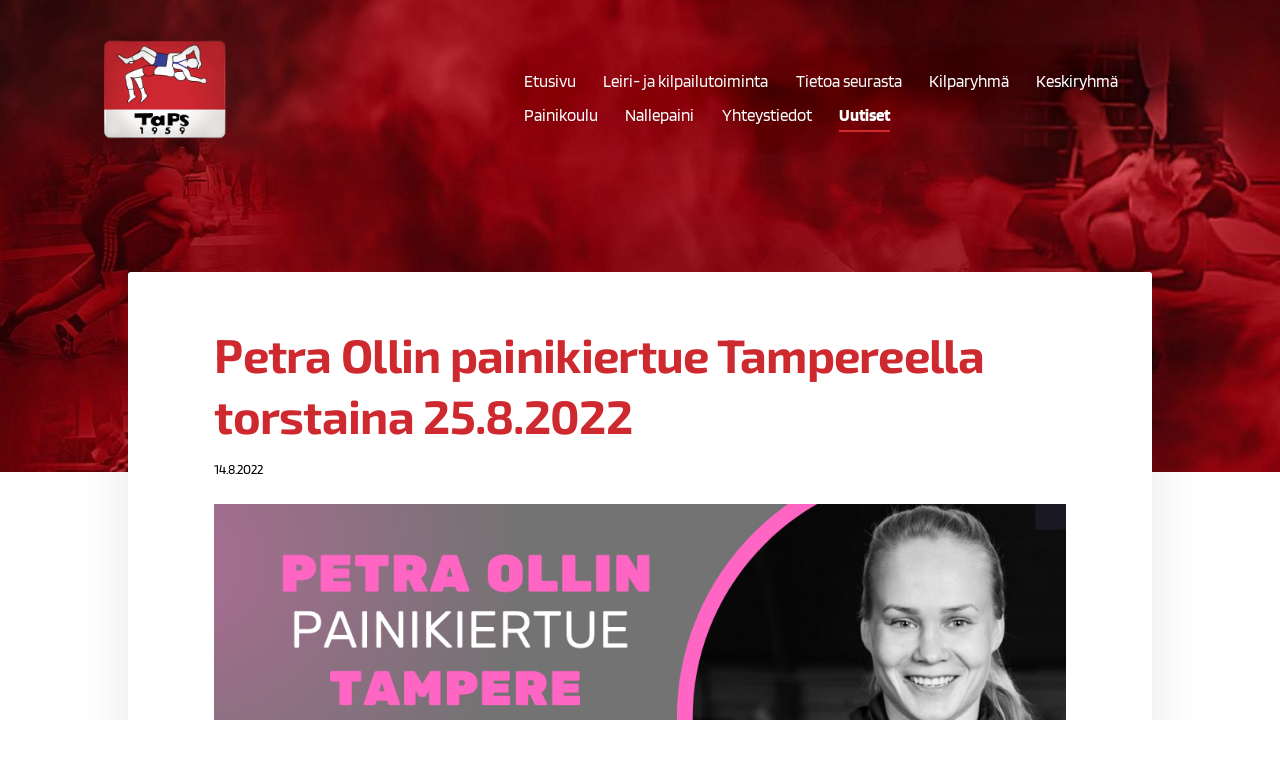

--- FILE ---
content_type: text/html; charset=utf-8
request_url: https://www.tampereenpainiseura.com/uutiset/petra-ollin-painikiertue-tampereell/
body_size: 4053
content:
<!DOCTYPE html>
<html class="no-js" lang="fi">

<head>
  <title>Petra Ollin painikiertue Tampereella torstaina 25.8.2022 - Tampereen Painiseura</title>
  <meta charset="utf-8">
  <meta name="viewport" content="width=device-width,initial-scale=1.0">
  <link rel="preconnect" href="https://fonts.avoine.com" crossorigin>
  <link rel="preconnect" href="https://bin.yhdistysavain.fi" crossorigin>
  <script data-cookieconsent="ignore">
    document.documentElement.classList.replace('no-js', 'js')
  </script>
  
  <link href="https://fonts.avoine.com/fonts/exo-2/ya.css" rel="stylesheet" class="font-import"><link href="https://fonts.avoine.com/fonts/blinker/ya.css" rel="stylesheet" class="font-import"><link href="https://fonts.avoine.com/fonts/montserrat/ya.css" rel="stylesheet" class="font-import">
  <link rel="stylesheet" href="/@css/browsing-1.css?b1768915418s1566820322176">
  
<link rel="canonical" href="https://www.tampereenpainiseura.com/uutiset/petra-ollin-painikiertue-tampereell/"><link rel="image_src" href="https://bin.yhdistysavain.fi/1602105/lPxQs00LXACC3IVyyHZN0XyDBr/1TAMPEREpainikiertue.png"><meta itemprop="name" content="Petra Ollin painikiertue Tampereella torstaina 25.8.2022"><meta itemprop="url" content="https://www.tampereenpainiseura.com/uutiset/petra-ollin-painikiertue-tampereell/"><meta itemprop="image" content="https://bin.yhdistysavain.fi/1602105/lPxQs00LXACC3IVyyHZN0XyDBr/1TAMPEREpainikiertue.png"><meta name="google-site-verification" content=""><meta property="og:type" content="website"><meta property="og:title" content="Petra Ollin painikiertue Tampereella torstaina 25.8.2022"><meta property="og:url" content="https://www.tampereenpainiseura.com/uutiset/petra-ollin-painikiertue-tampereell/"><meta property="og:image" content="https://bin.yhdistysavain.fi/1602105/lPxQs00LXACC3IVyyHZN0XyDBr/1TAMPEREpainikiertue.png"><meta property="og:image:width" content="1080"><meta property="og:image:height" content="1350"><meta property="og:site_name" content="Tampereen Painiseura"><meta name="twitter:card" content="summary_large_image"><meta name="twitter:title" content="Petra Ollin painikiertue Tampereella torstaina 25.8.2022"><meta name="twitter:image" content="https://bin.yhdistysavain.fi/1602105/lPxQs00LXACC3IVyyHZN0XyDBr/1TAMPEREpainikiertue.png"><link rel="preload" as="image" href="https://bin.yhdistysavain.fi/1602105/w4Asj4XBFq9meN6E7Tyu0SJz6P/tampereen-painiseura_logo.png"><link rel="preload" as="image" href="https://bin.yhdistysavain.fi/1602105/OlOokSQj5PyCdcKvgLFS0SNwUV/tampereen-painiseura_banner2.jpg" imagesrcset="https://bin.yhdistysavain.fi/1602105/OlOokSQj5PyCdcKvgLFS0SNwUV@500&#x3D;mgA729Zhmj/tampereen-painiseura_banner2.jpg 500w, https://bin.yhdistysavain.fi/1602105/OlOokSQj5PyCdcKvgLFS0SNwUV@1000&#x3D;1mxOWfwv2d/tampereen-painiseura_banner2.jpg 1000w, https://bin.yhdistysavain.fi/1602105/OlOokSQj5PyCdcKvgLFS0SNwUV@1500&#x3D;m0VBx9mM5p/tampereen-painiseura_banner2.jpg 1500w, https://bin.yhdistysavain.fi/1602105/OlOokSQj5PyCdcKvgLFS0SNwUV/tampereen-painiseura_banner2.jpg 1920w">

  
  <script type="module" src="/@res/ssr-browsing/ssr-browsing.js?b1768915418"></script>
</head>

<body data-styles-page-id="1">
  
  
  <div id="app" class=""><a class="skip-link noindex" href="#start-of-content">Siirry sivun sisältöön</a><div class="bartender"><!----><div class="d4-mobile-bar noindex"><!----><div class="d4-mobile-bar__col d4-mobile-bar__col--fill"><button class="d4-mobile-bar__item d4-offcanvas-toggle" data-bartender-toggle="top"><span aria-hidden="true" class="icon d4-offcanvas-toggle__icon"><svg style="fill: currentColor; width: 17px; height: 17px" width="1792" height="1792" viewBox="0 0 1792 1792" xmlns="http://www.w3.org/2000/svg">
  <path d="M1664 1344v128q0 26-19 45t-45 19h-1408q-26 0-45-19t-19-45v-128q0-26 19-45t45-19h1408q26 0 45 19t19 45zm0-512v128q0 26-19 45t-45 19h-1408q-26 0-45-19t-19-45v-128q0-26 19-45t45-19h1408q26 0 45 19t19 45zm0-512v128q0 26-19 45t-45 19h-1408q-26 0-45-19t-19-45v-128q0-26 19-45t45-19h1408q26 0 45 19t19 45z"/>
</svg>
</span><span class="d4-offcanvas-toggle__text">Valikko</span></button></div><!----></div><div class="d4-canvas d4-default bartender__content"><header><div class="d4-background-layers"><div class="d4-background-layer d4-background-layer--brightness"></div><div class="d4-background-layer d4-background-layer--overlay"></div><div class="d4-background-layer d4-background-layer--fade"></div></div><div class="d4-header-wrapper"><!----><div class="flex"><div class="flex__logo"><a class="d4-logo d4-logo--horizontal d4-logo--legacy noindex" href="/"><div class="d4-logo__image"></div><div class="d4-logo__textWrap"><span class="d4-logo__text">Sivuston etusivulle</span></div></a></div><div class="flex__nav"><nav class="d4-main-nav"><ul class="d4-main-nav__list" tabindex="-1"><!--[--><li class="d4-main-nav__item d4-main-nav__item--level-1"><a class="d4-main-nav__link" href="/" aria-current="false"><!----><span class="d4-main-nav__title">Etusivu</span><!----></a><!----></li><li class="d4-main-nav__item d4-main-nav__item--level-1"><a class="d4-main-nav__link" href="/kilpailutoiminta/" aria-current="false"><!----><span class="d4-main-nav__title">Leiri- ja kilpailutoiminta</span><!----></a><!----></li><li class="d4-main-nav__item d4-main-nav__item--level-1 nav__item--has-children"><a class="d4-main-nav__link" href="/taps/" aria-current="false"><!----><span class="d4-main-nav__title">Tietoa seurasta</span><!----></a><!----></li><li class="d4-main-nav__item d4-main-nav__item--level-1"><a class="d4-main-nav__link" href="/kilparyhma/" aria-current="false"><!----><span class="d4-main-nav__title">Kilparyhmä</span><!----></a><!----></li><li class="d4-main-nav__item d4-main-nav__item--level-1"><a class="d4-main-nav__link" href="/keskiryhma/" aria-current="false"><!----><span class="d4-main-nav__title">Keskiryhmä</span><!----></a><!----></li><li class="d4-main-nav__item d4-main-nav__item--level-1"><a class="d4-main-nav__link" href="/painikoulu/" aria-current="false"><!----><span class="d4-main-nav__title">Painikoulu</span><!----></a><!----></li><li class="d4-main-nav__item d4-main-nav__item--level-1"><a class="d4-main-nav__link" href="/nallepaini/" aria-current="false"><!----><span class="d4-main-nav__title">Nallepaini</span><!----></a><!----></li><li class="d4-main-nav__item d4-main-nav__item--level-1 nav__item--has-children"><a class="d4-main-nav__link" href="/yhteystiedot/" aria-current="false"><!----><span class="d4-main-nav__title">Yhteystiedot</span><!----></a><!----></li><li class="d4-main-nav__item d4-main-nav__item--level-1 d4-main-nav__item--parent not-in-menu"><a class="d4-main-nav__link" href="/uutiset/" aria-current="false"><!----><span class="d4-main-nav__title">Uutiset</span><!----></a><!----></li><!--]--></ul></nav></div></div></div><!--[--><!--]--></header><div class="d4-canvas-wrapper"><div class="content"><main id="start-of-content"><div><!----><div class=""><h1 class="d4-news-header">Petra Ollin painikiertue Tampereella torstaina 25.8.2022</h1><p class="d4-news-date">14.8.2022</p></div></div><div class="zone-container"><div class="zone" data-zone-id="50main"><!----><!--[--><!--[--><div class="widget-container" id="wc-6nRTFCOU0gkJYnwmuW9y"><div id="widget-6nRTFCOU0gkJYnwmuW9y" class="widget widget-image"><!--[--><figure class="widget-image__figure"><div class="d4-image-container" style="max-width:1080px;"><div style="padding-bottom:125%;"><img src="https://bin.yhdistysavain.fi/1602105/lPxQs00LXACC3IVyyHZN0XyDBr/1TAMPEREpainikiertue.png" srcset="https://bin.yhdistysavain.fi/1602105/lPxQs00LXACC3IVyyHZN0XyDBr@500=m3SRxXieO6/1TAMPEREpainikiertue.png 500w, https://bin.yhdistysavain.fi/1602105/lPxQs00LXACC3IVyyHZN0XyDBr/1TAMPEREpainikiertue.png 1080w" width="1080" height="1350" alt></div></div><!----></figure><!--]--></div></div><!--]--><!--]--><!----></div><!----></div></main></div><footer class="d4-footer"><div class="d4-footer__wrap flex"><div class="d4-footer__copylogin copylogin"><span><a id="login-link" href="/@admin/website/?page=%2Fuutiset%2Fpetra-ollin-painikiertue-tampereell%2F" target="_top" rel="nofollow" aria-label="Kirjaudu sivustolle"> © </a> Tampereen Painiseura</span></div><div class="d4-footer__menu footer-menu" data-widget-edit-tip=""><ul><li><a href="https://taps.sporttisaitti.com/yhteystiedot/tietosuojaseloste/">Tietosuojaseloste</a></li><!----><li class="footer-menu__iconItem"><a class="footer-menu__iconLink" href="https://www.facebook.com/Tampereen-Painiseura-2199728746918347/?ref=bookmarks" target="_blank"><span aria-hidden="true" class="icon footer-menu__icon"><svg style="fill: currentColor; width: 16px; height: 16px" width="1792" height="1792" viewBox="0 0 1792 1792" xmlns="http://www.w3.org/2000/svg" fill="#819798">
  <path d="M1343 12v264h-157q-86 0-116 36t-30 108v189h293l-39 296h-254v759h-306v-759h-255v-296h255v-218q0-186 104-288.5t277-102.5q147 0 228 12z"/>
</svg>
</span><span class="sr-only">Facebook</span></a></li><!----><li class="footer-menu__iconItem"><a class="footer-menu__iconLink" href="https://www.instagram.com/tampereenpainiseura/" target="_blank"><span aria-hidden="true" class="icon footer-menu__icon"><svg style="fill: currentColor; width: 16px; height: 16px" xmlns="http://www.w3.org/2000/svg" viewBox="0 0 448 512">
  <path d="M224.1 141c-63.6 0-114.9 51.3-114.9 114.9s51.3 114.9 114.9 114.9S339 319.5 339 255.9 287.7 141 224.1 141zm0 189.6c-41.1 0-74.7-33.5-74.7-74.7s33.5-74.7 74.7-74.7 74.7 33.5 74.7 74.7-33.6 74.7-74.7 74.7zm146.4-194.3c0 14.9-12 26.8-26.8 26.8-14.9 0-26.8-12-26.8-26.8s12-26.8 26.8-26.8 26.8 12 26.8 26.8zm76.1 27.2c-1.7-35.9-9.9-67.7-36.2-93.9-26.2-26.2-58-34.4-93.9-36.2-37-2.1-147.9-2.1-184.9 0-35.8 1.7-67.6 9.9-93.9 36.1s-34.4 58-36.2 93.9c-2.1 37-2.1 147.9 0 184.9 1.7 35.9 9.9 67.7 36.2 93.9s58 34.4 93.9 36.2c37 2.1 147.9 2.1 184.9 0 35.9-1.7 67.7-9.9 93.9-36.2 26.2-26.2 34.4-58 36.2-93.9 2.1-37 2.1-147.8 0-184.8zM398.8 388c-7.8 19.6-22.9 34.7-42.6 42.6-29.5 11.7-99.5 9-132.1 9s-102.7 2.6-132.1-9c-19.6-7.8-34.7-22.9-42.6-42.6-11.7-29.5-9-99.5-9-132.1s-2.6-102.7 9-132.1c7.8-19.6 22.9-34.7 42.6-42.6 29.5-11.7 99.5-9 132.1-9s102.7-2.6 132.1 9c19.6 7.8 34.7 22.9 42.6 42.6 11.7 29.5 9 99.5 9 132.1s2.7 102.7-9 132.1z"/>
</svg>
</span><span class="sr-only">Instagram</span></a></li><li><a href="https://www.yhdistysavain.fi" class="made-with" target="_blank" rel="noopener">Tehty Yhdistysavaimella</a></li></ul></div></div></footer></div></div><div class="d4-offcanvas d4-offcanvas--top bartender__bar bartender__bar--top" aria-label="Valikko" mode="float"><!----><nav class="d4-mobile-nav"><ul class="d4-mobile-nav__list" tabindex="-1"><!--[--><li class="d4-mobile-nav__item d4-mobile-nav__item--level-1"><a class="d4-mobile-nav__link" href="/" aria-current="false"><!----><span class="d4-mobile-nav__title">Etusivu</span><!----></a><!----></li><li class="d4-mobile-nav__item d4-mobile-nav__item--level-1"><a class="d4-mobile-nav__link" href="/kilpailutoiminta/" aria-current="false"><!----><span class="d4-mobile-nav__title">Leiri- ja kilpailutoiminta</span><!----></a><!----></li><li class="d4-mobile-nav__item d4-mobile-nav__item--level-1 d4-mobile-nav__item--has-children"><a class="d4-mobile-nav__link" href="/taps/" aria-current="false"><!----><span class="d4-mobile-nav__title">Tietoa seurasta</span><!----></a><!--[--><button class="navExpand navExpand--active" data-text-expand="Näytä sivun Tietoa seurasta alasivut" data-text-unexpand="Piilota sivun Tietoa seurasta alasivut" aria-label="Näytä sivun Tietoa seurasta alasivut" aria-controls="nav__list--2" aria-expanded="true"><span aria-hidden="true" class="icon navExpand__icon navExpand__icon--plus"><svg style="fill: currentColor; width: 14px; height: 14px" width="11" height="11" viewBox="0 0 11 11" xmlns="http://www.w3.org/2000/svg">
  <path d="M11 5.182v.636c0 .227-.08.42-.24.58-.158.16-.35.238-.578.238H6.636v3.546c0 .227-.08.42-.238.58-.16.158-.353.238-.58.238h-.636c-.227 0-.42-.08-.58-.24-.16-.158-.238-.35-.238-.578V6.636H.818c-.227 0-.42-.08-.58-.238C.08 6.238 0 6.045 0 5.818v-.636c0-.227.08-.42.24-.58.158-.16.35-.238.578-.238h3.546V.818c0-.227.08-.42.238-.58.16-.158.353-.238.58-.238h.636c.227 0 .42.08.58.24.16.158.238.35.238.578v3.546h3.546c.227 0 .42.08.58.238.158.16.238.353.238.58z" fill-rule="nonzero"/>
</svg>
</span><span aria-hidden="true" class="icon navExpand__icon navExpand__icon--minus"><svg style="fill: currentColor; width: 14px; height: 14px" width="1792" height="1792" viewBox="0 0 1792 1792" xmlns="http://www.w3.org/2000/svg">
  <path d="M1600 736v192q0 40-28 68t-68 28h-1216q-40 0-68-28t-28-68v-192q0-40 28-68t68-28h1216q40 0 68 28t28 68z"/>
</svg>
</span></button><ul class="d4-mobile-nav__list" tabindex="-1" id="nav__list--2" aria-label="Sivun Tietoa seurasta alasivut"><!--[--><li class="d4-mobile-nav__item d4-mobile-nav__item--level-2"><a class="d4-mobile-nav__link" href="/taps/tilauslomake/" aria-current="false"><!----><span class="d4-mobile-nav__title">Tilauslomake</span><!----></a><!----></li><li class="d4-mobile-nav__item d4-mobile-nav__item--level-2"><a class="d4-mobile-nav__link" href="/taps/60-v-juhlat/" aria-current="false"><!----><span class="d4-mobile-nav__title">60-v juhlat</span><!----></a><!----></li><li class="d4-mobile-nav__item d4-mobile-nav__item--level-2"><a class="d4-mobile-nav__link" href="/taps/taisto-tatu-kangasniemen-syntymasta/" aria-current="false"><!----><span class="d4-mobile-nav__title">Taisto &quot;Tatu&quot; Kangasniemen syntymästä 100 v</span><!----></a><!----></li><!--]--></ul><!--]--></li><li class="d4-mobile-nav__item d4-mobile-nav__item--level-1"><a class="d4-mobile-nav__link" href="/kilparyhma/" aria-current="false"><!----><span class="d4-mobile-nav__title">Kilparyhmä</span><!----></a><!----></li><li class="d4-mobile-nav__item d4-mobile-nav__item--level-1"><a class="d4-mobile-nav__link" href="/keskiryhma/" aria-current="false"><!----><span class="d4-mobile-nav__title">Keskiryhmä</span><!----></a><!----></li><li class="d4-mobile-nav__item d4-mobile-nav__item--level-1"><a class="d4-mobile-nav__link" href="/painikoulu/" aria-current="false"><!----><span class="d4-mobile-nav__title">Painikoulu</span><!----></a><!----></li><li class="d4-mobile-nav__item d4-mobile-nav__item--level-1"><a class="d4-mobile-nav__link" href="/nallepaini/" aria-current="false"><!----><span class="d4-mobile-nav__title">Nallepaini</span><!----></a><!----></li><li class="d4-mobile-nav__item d4-mobile-nav__item--level-1 d4-mobile-nav__item--has-children"><a class="d4-mobile-nav__link" href="/yhteystiedot/" aria-current="false"><!----><span class="d4-mobile-nav__title">Yhteystiedot</span><!----></a><!--[--><button class="navExpand navExpand--active" data-text-expand="Näytä sivun Yhteystiedot alasivut" data-text-unexpand="Piilota sivun Yhteystiedot alasivut" aria-label="Näytä sivun Yhteystiedot alasivut" aria-controls="nav__list--3" aria-expanded="true"><span aria-hidden="true" class="icon navExpand__icon navExpand__icon--plus"><svg style="fill: currentColor; width: 14px; height: 14px" width="11" height="11" viewBox="0 0 11 11" xmlns="http://www.w3.org/2000/svg">
  <path d="M11 5.182v.636c0 .227-.08.42-.24.58-.158.16-.35.238-.578.238H6.636v3.546c0 .227-.08.42-.238.58-.16.158-.353.238-.58.238h-.636c-.227 0-.42-.08-.58-.24-.16-.158-.238-.35-.238-.578V6.636H.818c-.227 0-.42-.08-.58-.238C.08 6.238 0 6.045 0 5.818v-.636c0-.227.08-.42.24-.58.158-.16.35-.238.578-.238h3.546V.818c0-.227.08-.42.238-.58.16-.158.353-.238.58-.238h.636c.227 0 .42.08.58.24.16.158.238.35.238.578v3.546h3.546c.227 0 .42.08.58.238.158.16.238.353.238.58z" fill-rule="nonzero"/>
</svg>
</span><span aria-hidden="true" class="icon navExpand__icon navExpand__icon--minus"><svg style="fill: currentColor; width: 14px; height: 14px" width="1792" height="1792" viewBox="0 0 1792 1792" xmlns="http://www.w3.org/2000/svg">
  <path d="M1600 736v192q0 40-28 68t-68 28h-1216q-40 0-68-28t-28-68v-192q0-40 28-68t68-28h1216q40 0 68 28t28 68z"/>
</svg>
</span></button><ul class="d4-mobile-nav__list" tabindex="-1" id="nav__list--3" aria-label="Sivun Yhteystiedot alasivut"><!--[--><li class="d4-mobile-nav__item d4-mobile-nav__item--level-2"><a class="d4-mobile-nav__link" href="/yhteystiedot/harjoituspaikat/" aria-current="false"><!----><span class="d4-mobile-nav__title">Harjoituspaikat</span><!----></a><!----></li><li class="d4-mobile-nav__item d4-mobile-nav__item--level-2"><a class="d4-mobile-nav__link" href="/yhteystiedot/johtokunta/" aria-current="false"><!----><span class="d4-mobile-nav__title">Hallitus</span><!----></a><!----></li><li class="d4-mobile-nav__item d4-mobile-nav__item--level-2"><a class="d4-mobile-nav__link" href="/yhteystiedot/tuomarit/" aria-current="false"><!----><span class="d4-mobile-nav__title">Tuomarit</span><!----></a><!----></li><li class="d4-mobile-nav__item d4-mobile-nav__item--level-2"><a class="d4-mobile-nav__link" href="/yhteystiedot/hyodyllisia-linkkeja/" aria-current="false"><!----><span class="d4-mobile-nav__title">Hyödyllisiä linkkejä</span><!----></a><!----></li><li class="d4-mobile-nav__item d4-mobile-nav__item--level-2"><a class="d4-mobile-nav__link" href="/yhteystiedot/tietosuojaseloste/" aria-current="false"><!----><span class="d4-mobile-nav__title">Tietosuojaseloste</span><!----></a><!----></li><!--]--></ul><!--]--></li><li class="d4-mobile-nav__item d4-mobile-nav__item--level-1 d4-mobile-nav__item--parent not-in-menu"><a class="d4-mobile-nav__link" href="/uutiset/" aria-current="false"><!----><span class="d4-mobile-nav__title">Uutiset</span><!----></a><!----></li><!--]--></ul></nav></div></div><!----></div>
  
  
  <script >(function(i,s,o,g,r,a,m){i['GoogleAnalyticsObject']=r;i[r]=i[r]||function(){
        (i[r].q=i[r].q||[]).push(arguments)},i[r].l=1*new Date();a=s.createElement(o),
        m=s.getElementsByTagName(o)[0];a.async=1;a.src=g;m.parentNode.insertBefore(a,m)
        })(window,document,'script','//www.google-analytics.com/analytics.js','ga');
        ga('create', 'UA-153566684-1', 'auto');
        ga('send', 'pageview');</script>
  <script data-cookieconsent="ignore">window.__INITIAL_STATE__=[]</script>
  <div id="flyout-mount-point" class="flyout-mount-point"></div>
</body>

</html>


--- FILE ---
content_type: text/css
request_url: https://fonts.avoine.com/fonts/exo-2/ya.css
body_size: 522
content:
/* exo-2-cyrillic-ext-400-normal */
@font-face {
  font-family: 'Exo 2';
  font-style: normal;
  font-display: var(--fontsource-display, swap);
  font-weight: 400;
  src: url(./files/exo-2-cyrillic-ext-400-normal.woff2) format('woff2'), url(./files/exo-2-cyrillic-ext-400-normal.woff) format('woff');
  unicode-range: U+0460-052F,U+1C80-1C88,U+20B4,U+2DE0-2DFF,U+A640-A69F,U+FE2E-FE2F;
}

/* exo-2-cyrillic-400-normal */
@font-face {
  font-family: 'Exo 2';
  font-style: normal;
  font-display: var(--fontsource-display, swap);
  font-weight: 400;
  src: url(./files/exo-2-cyrillic-400-normal.woff2) format('woff2'), url(./files/exo-2-cyrillic-400-normal.woff) format('woff');
  unicode-range: U+0301,U+0400-045F,U+0490-0491,U+04B0-04B1,U+2116;
}

/* exo-2-vietnamese-400-normal */
@font-face {
  font-family: 'Exo 2';
  font-style: normal;
  font-display: var(--fontsource-display, swap);
  font-weight: 400;
  src: url(./files/exo-2-vietnamese-400-normal.woff2) format('woff2'), url(./files/exo-2-vietnamese-400-normal.woff) format('woff');
  unicode-range: U+0102-0103,U+0110-0111,U+0128-0129,U+0168-0169,U+01A0-01A1,U+01AF-01B0,U+0300-0301,U+0303-0304,U+0308-0309,U+0323,U+0329,U+1EA0-1EF9,U+20AB;
}

/* exo-2-latin-ext-400-normal */
@font-face {
  font-family: 'Exo 2';
  font-style: normal;
  font-display: var(--fontsource-display, swap);
  font-weight: 400;
  src: url(./files/exo-2-latin-ext-400-normal.woff2) format('woff2'), url(./files/exo-2-latin-ext-400-normal.woff) format('woff');
  unicode-range: U+0100-02AF,U+0300-0301,U+0303-0304,U+0308-0309,U+0323,U+0329,U+1E00-1EFF,U+2020,U+20A0-20AB,U+20AD-20CF,U+2113,U+2C60-2C7F,U+A720-A7FF;
}

/* exo-2-latin-400-normal */
@font-face {
  font-family: 'Exo 2';
  font-style: normal;
  font-display: var(--fontsource-display, swap);
  font-weight: 400;
  src: url(./files/exo-2-latin-400-normal.woff2) format('woff2'), url(./files/exo-2-latin-400-normal.woff) format('woff');
  unicode-range: U+0000-00FF,U+0131,U+0152-0153,U+02BB-02BC,U+02C6,U+02DA,U+02DC,U+0300-0301,U+0303-0304,U+0308-0309,U+0323,U+0329,U+2000-206F,U+2074,U+20AC,U+2122,U+2191,U+2193,U+2212,U+2215,U+FEFF,U+FFFD;
}/* exo-2-cyrillic-ext-400-italic */
@font-face {
  font-family: 'Exo 2';
  font-style: italic;
  font-display: var(--fontsource-display, swap);
  font-weight: 400;
  src: url(./files/exo-2-cyrillic-ext-400-italic.woff2) format('woff2'), url(./files/exo-2-cyrillic-ext-400-italic.woff) format('woff');
  unicode-range: U+0460-052F,U+1C80-1C88,U+20B4,U+2DE0-2DFF,U+A640-A69F,U+FE2E-FE2F;
}

/* exo-2-cyrillic-400-italic */
@font-face {
  font-family: 'Exo 2';
  font-style: italic;
  font-display: var(--fontsource-display, swap);
  font-weight: 400;
  src: url(./files/exo-2-cyrillic-400-italic.woff2) format('woff2'), url(./files/exo-2-cyrillic-400-italic.woff) format('woff');
  unicode-range: U+0301,U+0400-045F,U+0490-0491,U+04B0-04B1,U+2116;
}

/* exo-2-vietnamese-400-italic */
@font-face {
  font-family: 'Exo 2';
  font-style: italic;
  font-display: var(--fontsource-display, swap);
  font-weight: 400;
  src: url(./files/exo-2-vietnamese-400-italic.woff2) format('woff2'), url(./files/exo-2-vietnamese-400-italic.woff) format('woff');
  unicode-range: U+0102-0103,U+0110-0111,U+0128-0129,U+0168-0169,U+01A0-01A1,U+01AF-01B0,U+0300-0301,U+0303-0304,U+0308-0309,U+0323,U+0329,U+1EA0-1EF9,U+20AB;
}

/* exo-2-latin-ext-400-italic */
@font-face {
  font-family: 'Exo 2';
  font-style: italic;
  font-display: var(--fontsource-display, swap);
  font-weight: 400;
  src: url(./files/exo-2-latin-ext-400-italic.woff2) format('woff2'), url(./files/exo-2-latin-ext-400-italic.woff) format('woff');
  unicode-range: U+0100-02AF,U+0300-0301,U+0303-0304,U+0308-0309,U+0323,U+0329,U+1E00-1EFF,U+2020,U+20A0-20AB,U+20AD-20CF,U+2113,U+2C60-2C7F,U+A720-A7FF;
}

/* exo-2-latin-400-italic */
@font-face {
  font-family: 'Exo 2';
  font-style: italic;
  font-display: var(--fontsource-display, swap);
  font-weight: 400;
  src: url(./files/exo-2-latin-400-italic.woff2) format('woff2'), url(./files/exo-2-latin-400-italic.woff) format('woff');
  unicode-range: U+0000-00FF,U+0131,U+0152-0153,U+02BB-02BC,U+02C6,U+02DA,U+02DC,U+0300-0301,U+0303-0304,U+0308-0309,U+0323,U+0329,U+2000-206F,U+2074,U+20AC,U+2122,U+2191,U+2193,U+2212,U+2215,U+FEFF,U+FFFD;
}/* exo-2-cyrillic-ext-700-normal */
@font-face {
  font-family: 'Exo 2';
  font-style: normal;
  font-display: var(--fontsource-display, swap);
  font-weight: 700;
  src: url(./files/exo-2-cyrillic-ext-700-normal.woff2) format('woff2'), url(./files/exo-2-cyrillic-ext-700-normal.woff) format('woff');
  unicode-range: U+0460-052F,U+1C80-1C88,U+20B4,U+2DE0-2DFF,U+A640-A69F,U+FE2E-FE2F;
}

/* exo-2-cyrillic-700-normal */
@font-face {
  font-family: 'Exo 2';
  font-style: normal;
  font-display: var(--fontsource-display, swap);
  font-weight: 700;
  src: url(./files/exo-2-cyrillic-700-normal.woff2) format('woff2'), url(./files/exo-2-cyrillic-700-normal.woff) format('woff');
  unicode-range: U+0301,U+0400-045F,U+0490-0491,U+04B0-04B1,U+2116;
}

/* exo-2-vietnamese-700-normal */
@font-face {
  font-family: 'Exo 2';
  font-style: normal;
  font-display: var(--fontsource-display, swap);
  font-weight: 700;
  src: url(./files/exo-2-vietnamese-700-normal.woff2) format('woff2'), url(./files/exo-2-vietnamese-700-normal.woff) format('woff');
  unicode-range: U+0102-0103,U+0110-0111,U+0128-0129,U+0168-0169,U+01A0-01A1,U+01AF-01B0,U+0300-0301,U+0303-0304,U+0308-0309,U+0323,U+0329,U+1EA0-1EF9,U+20AB;
}

/* exo-2-latin-ext-700-normal */
@font-face {
  font-family: 'Exo 2';
  font-style: normal;
  font-display: var(--fontsource-display, swap);
  font-weight: 700;
  src: url(./files/exo-2-latin-ext-700-normal.woff2) format('woff2'), url(./files/exo-2-latin-ext-700-normal.woff) format('woff');
  unicode-range: U+0100-02AF,U+0300-0301,U+0303-0304,U+0308-0309,U+0323,U+0329,U+1E00-1EFF,U+2020,U+20A0-20AB,U+20AD-20CF,U+2113,U+2C60-2C7F,U+A720-A7FF;
}

/* exo-2-latin-700-normal */
@font-face {
  font-family: 'Exo 2';
  font-style: normal;
  font-display: var(--fontsource-display, swap);
  font-weight: 700;
  src: url(./files/exo-2-latin-700-normal.woff2) format('woff2'), url(./files/exo-2-latin-700-normal.woff) format('woff');
  unicode-range: U+0000-00FF,U+0131,U+0152-0153,U+02BB-02BC,U+02C6,U+02DA,U+02DC,U+0300-0301,U+0303-0304,U+0308-0309,U+0323,U+0329,U+2000-206F,U+2074,U+20AC,U+2122,U+2191,U+2193,U+2212,U+2215,U+FEFF,U+FFFD;
}/* exo-2-cyrillic-ext-700-italic */
@font-face {
  font-family: 'Exo 2';
  font-style: italic;
  font-display: var(--fontsource-display, swap);
  font-weight: 700;
  src: url(./files/exo-2-cyrillic-ext-700-italic.woff2) format('woff2'), url(./files/exo-2-cyrillic-ext-700-italic.woff) format('woff');
  unicode-range: U+0460-052F,U+1C80-1C88,U+20B4,U+2DE0-2DFF,U+A640-A69F,U+FE2E-FE2F;
}

/* exo-2-cyrillic-700-italic */
@font-face {
  font-family: 'Exo 2';
  font-style: italic;
  font-display: var(--fontsource-display, swap);
  font-weight: 700;
  src: url(./files/exo-2-cyrillic-700-italic.woff2) format('woff2'), url(./files/exo-2-cyrillic-700-italic.woff) format('woff');
  unicode-range: U+0301,U+0400-045F,U+0490-0491,U+04B0-04B1,U+2116;
}

/* exo-2-vietnamese-700-italic */
@font-face {
  font-family: 'Exo 2';
  font-style: italic;
  font-display: var(--fontsource-display, swap);
  font-weight: 700;
  src: url(./files/exo-2-vietnamese-700-italic.woff2) format('woff2'), url(./files/exo-2-vietnamese-700-italic.woff) format('woff');
  unicode-range: U+0102-0103,U+0110-0111,U+0128-0129,U+0168-0169,U+01A0-01A1,U+01AF-01B0,U+0300-0301,U+0303-0304,U+0308-0309,U+0323,U+0329,U+1EA0-1EF9,U+20AB;
}

/* exo-2-latin-ext-700-italic */
@font-face {
  font-family: 'Exo 2';
  font-style: italic;
  font-display: var(--fontsource-display, swap);
  font-weight: 700;
  src: url(./files/exo-2-latin-ext-700-italic.woff2) format('woff2'), url(./files/exo-2-latin-ext-700-italic.woff) format('woff');
  unicode-range: U+0100-02AF,U+0300-0301,U+0303-0304,U+0308-0309,U+0323,U+0329,U+1E00-1EFF,U+2020,U+20A0-20AB,U+20AD-20CF,U+2113,U+2C60-2C7F,U+A720-A7FF;
}

/* exo-2-latin-700-italic */
@font-face {
  font-family: 'Exo 2';
  font-style: italic;
  font-display: var(--fontsource-display, swap);
  font-weight: 700;
  src: url(./files/exo-2-latin-700-italic.woff2) format('woff2'), url(./files/exo-2-latin-700-italic.woff) format('woff');
  unicode-range: U+0000-00FF,U+0131,U+0152-0153,U+02BB-02BC,U+02C6,U+02DA,U+02DC,U+0300-0301,U+0303-0304,U+0308-0309,U+0323,U+0329,U+2000-206F,U+2074,U+20AC,U+2122,U+2191,U+2193,U+2212,U+2215,U+FEFF,U+FFFD;
}